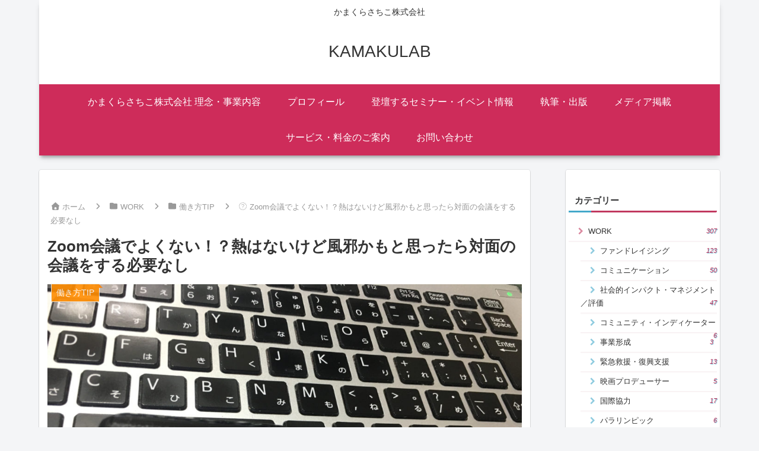

--- FILE ---
content_type: text/html; charset=utf-8
request_url: https://www.google.com/recaptcha/api2/aframe
body_size: -86
content:
<!DOCTYPE HTML><html><head><meta http-equiv="content-type" content="text/html; charset=UTF-8"></head><body><script nonce="KUt8y-pGdTqWPTLgg_bh3A">/** Anti-fraud and anti-abuse applications only. See google.com/recaptcha */ try{var clients={'sodar':'https://pagead2.googlesyndication.com/pagead/sodar?'};window.addEventListener("message",function(a){try{if(a.source===window.parent){var b=JSON.parse(a.data);var c=clients[b['id']];if(c){var d=document.createElement('img');d.src=c+b['params']+'&rc='+(localStorage.getItem("rc::a")?sessionStorage.getItem("rc::b"):"");window.document.body.appendChild(d);sessionStorage.setItem("rc::e",parseInt(sessionStorage.getItem("rc::e")||0)+1);localStorage.setItem("rc::h",'1769314981184');}}}catch(b){}});window.parent.postMessage("_grecaptcha_ready", "*");}catch(b){}</script></body></html>